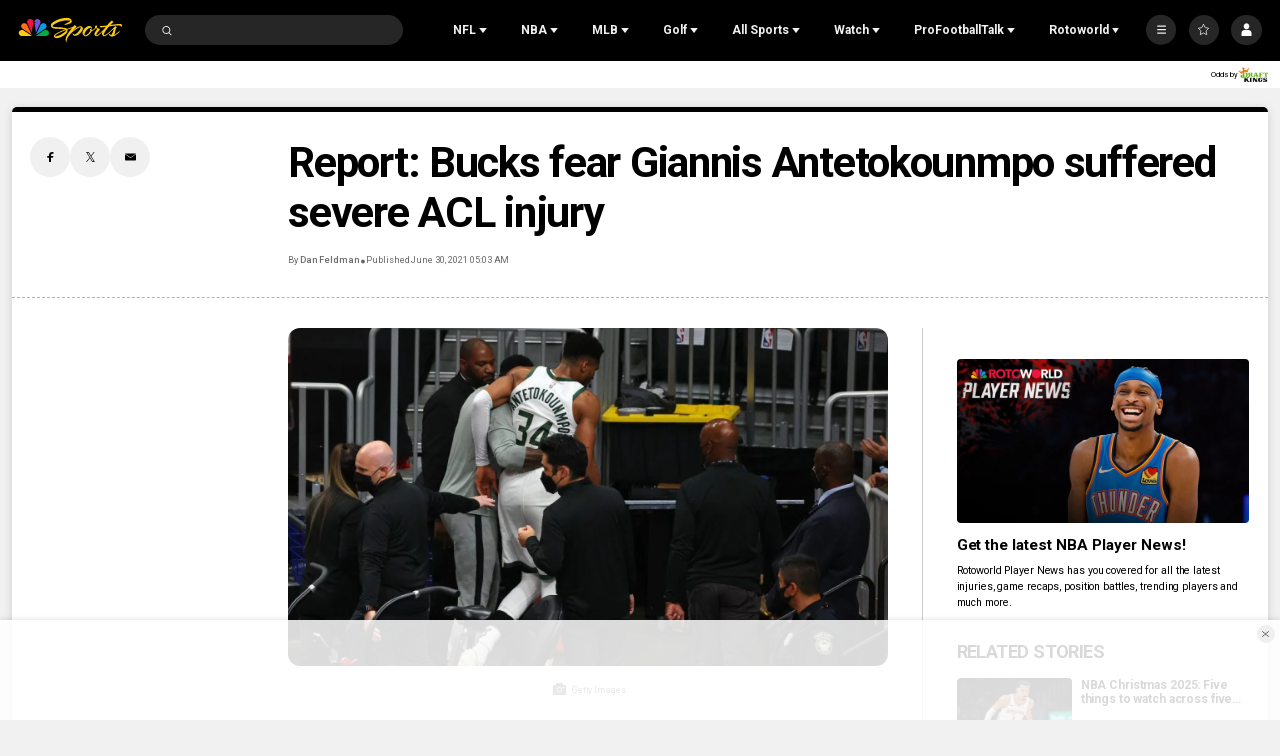

--- FILE ---
content_type: text/plain; charset=utf-8
request_url: https://widgets.media.sportradar.com/NBCUniversal/licensing
body_size: 10802
content:
[base64]/2c5FJA2SUA0psrJI2Ci4dY3TAcZoKeE9bHzs/Mxkqg8Ky0AwkGa3JryhFE247aBt64/DmlpwFHiP7707t/lSPxuSGlTrM7OpFLh+187HRwqj2uuI1J/CSctbNRYrVSTMS8I3J9KEdWrEhrxlqdvL3NRMLhUsSyy/e9eUUyBKhEMBegn+jns1mQOX3+JcAqczvl3nLzKv9vzC0WFeQQuBTS1F6sZHMkCvrv5wDRiG3dGHPCdQcwhJ5NqJEeFR5iL3jAq5TZYlJShDvwBqUuUsi8X/+vvZuKPi0o8YKU6vTIgR51wjQkqp9dmf2UiGXytaNu8L53K0n5cYdJxaHb/CKPzTrsKQU2AbHNvvRmVvtgQxdHiKHrLIxl2SmvLr3L+N3nV9SqxIbC5SRGxqT/w2/gjkd+0aRgMtH+Vi2B5bUNgdRBsfJ8B+yBPxJPsmeiiRPdx5Vm4h7ZQLfTgFy+0NHH+6GhEKR2k9n1bnzaHo3qXEJw7YyWtnYMCJtt2CGy0uG78v4HeSBEXDP5MoSpsau33OsGTZN83VkU8zWQWNBSJIvDnW4Yb/KVzLLhvHMw99re72NxPkr6txeHtcklb/HD1hNuS/2NycGZNh6E/KA5h9mIAH5U7cJ3c707QN/BDSuRkpmkdQW9gnKfo5dZDnILSU7WNsMZ6SzA1Irwn+oZGOM5rMJWpbZIdoT++8Uq/s0vXW7dBl/orKG36qBSJOuqOSn+AXCGuclKjdO7eqMFuhrAu91/gz95Th4/eWpQGvcMJR3Y4VJxMRum9bQ30lRoty2wmVlPGK+NaxjS0dkV9aGebdRB7RDnyAKPcNn0n3mzlTO2i8635oHYgCPSWtttwV7xJBCZvtkPwotxjC1qaZt+QE2uahzei2/MSpKMkVOyGv9tdI9IJkM97DfOBUJEmKmdQJSRDGYWKQk9lgB6qzs6FWyE8xVyfTJdOFchJnNtIMBU0/9ddS49wy2nNIKSya9nkPkOzStMBMRvuvYi/V81qyOxcmZVO7Jv/C3rA6O9GT+EK/v+x7jpgv1CEmWO2AC/yrDllnAxwRFi+VeN2YldIxLP/fhAq8v0rVyWOQlhIUgs0IuHV7PQyWJdwBbWvW44XhfstM4DrW6bqBcuVDxcWS9Ye4cRePggqyiBQtgx/yyFHioJtnZCKvTW22m1Law5/oNgrdDQe3zSzxjhjfyWXAsC75GxdEyIaQsqZ42M8aiJ/rUcgXyfOSOQsPRPVwS6InqsYXyLQHLnxNY1bxTjTq0wwRKXwsQ3gvZ4/Mlv3ccqaziGgJyFAjhx42fbgCThVLvH2XjS6EiOSH3e2guxyqRWke2Pi/2zx9//utElrpiuF/W0LIzaZfdoK8RTFCE2XDtGzQ4msOwI6xS0jxYUJsBqk5mUvqa7MJy9468H579Fhw+Jjg2kq1tcicc2VlhvQedx38nrin8YiuPPUXDTy20l+YWXVLiop6zXC/2qMofNnjaSULn1Amj5jyrSVhmYm5gI0FIm7Wsj0DBxkFAZYgz83RXKbTIfZaDQys4iHlUcuhw/iJM7LyiGtvz1R6RVLW3ZPoh93ymBo8kmW1MbcfUV3DmRWTKH+STQjsQDCi81i75jqmnXoVeW7J2fIFmWeItd9Ci8qnBEsgF39XRsF9mIXZXkOPb4DZCvGD/ovWHD1VYPIivfH783HvTip9d4QqfR2GCZBC8pZURRowgK3CX4uDJxPpLc4/OQmVpEEc/ysaf6bvjy2cvIYo1vN4TPhK9WNzog42SjWKbnFRg2YzABjjBfBqoHPfy1kD8SsFTmc+j/MH9ZuPCqbHG8QYbRmLaAGfFIr+pCl97pm32p6Tbzbfs4y5ALb9Tleulu3bOEXlvg+GMAi1uPSnl+znmwJS/hYjUUHfqyedhdbfSxXgR2ABKcrSyadS/WVfbDIDArVl81GnDKKryhLBaV/fybqLwSb0U3RMLTWi/intrf9sPbcTALWqh3nY2kaOqzQqYdauFh21vhu5CAa69bnMoxvTQ4kaBY0Xrly9h8Rld+jnqVzstnM4unhASFT5oQyo3coDf3tc2b+b8t8EQKX23FPku4oHwoXaIGvua6TJlt+zHVA3c2GwQllw9x+x0VArqLcleDaNIqzyHPAX5/0aZcFot5b0nAov/gWvW0YufL1ZFnqqiWwXYTP6PCpFjmxlbai9nuvLjMRgAYobxCBUPZEPmXXGRRRbd3bmCn2JDHS4lFwAUcflIbcePX5mQa33hcGlJEZtskCQQr7/xoOGJleQllKebPFmdGRHu9BZ8vrH/Tdb+0oWP0KCLGNGIMXs6XpH3L9PY6/th5/pCSO2v5q7f9t4w/0kSpw6oE32w6D5V9n5Lp0i+ABVbD+uVouT6ekYl1BQKmjGHTafTrP41HR4heVTxmoLnRjpwU32JjuMBgu5ealyFwPFBytg3UVOAuuHUYCN4ulDWYXmxGnaOLdR7n5pj0wnfJeQuonOCWF3oNgM/qkfseNzwGEY5/mFyYx5CWwwUozX/ShS1nY/26v35YcOVHBevrdUsgee+KTT+xifebIhtSBjcPesKrOh4XDkrimFwpWKw/+6QWzSwYxaeG08DnXR+Bk4RFjcVPfesXfANzCYsuQCev07BFoiWi4HmCzKhFsptM029OBoI618ZGObR7CmTVk0c3wYilvNP1M4A4C7iSO8sZ7jKZKT5KWItkpX4jGWQiORWCKCdUVR+mdgOny+Xe+g6IPmMx3pFzX2A1c5jTSGeYIuX1mH8ZsMzugB1C2b+kvYb1dD/D8BaXK4atfdRckKDe192bBFzY5cTxhkzrHkhzpR61mxgIcNhkBCF6Xh7n7D+6HVd4aL0DmhCwXtvmfwtDE5kVbZcN5ZdRHO2eLl1Ej3w9Lbj0rHWtngGipGi35Qfw6m5YE51WqzKImrcW6Hipg2h739G8BAklNDDoCo9a/V+GBU5bzx5gyhJ/biw3BMKna30jWMdDDVx6wIPmGh0nLahTKA1pKd8jtoaK3pLMErdrJHZbu5Uoi2oXEzO5oMdcEQuQ/xdvu1WyknuOXo1xmC4rpG80gx7E19GxeMR5qMHWAapH3iUIVW1syRiasG+U/x1cYJg6i4eAsrM/Gw6Hc/lJ7fGZZw47yVEwyDU3a0A2BUqp85rwCaYWuvXDXsqLvV7WyMjXJ252VFQ7Nn8HIP3TGq52LP9cZvPmxSVKYEolDBQupEg3suMrpCAU8lt5TJ0Y/FFQbMmBuZ92e+a5eZGzh29m2bDcR+QVgXQTHCOAN6ZnDZJcrzDGJp8ChoZpox3zhcKlbsTodsJbiu9KGCYk4jFVGJ7t96oFyxaFlJRHd07WGKjNux+yQ2NkQGbP/g06Hlbyd8sjNrDpSBQB1Ut2f9pebkizLgRBFyvu60bxXZzFb6m+yYutnt7fJb86QI3+ETXSsW4hZC7RInoZ3n8obWlNyesvZsLn4hhiuBdto+6ojsXwxU9JklYzgvCIFoHCQrOYIVH7WfUpzO3Zb5MFAm/Hmbf+ygVaXkYMBAqJ6y3hrYtF4fXFVVgtYuhNIYdtzkKBxwaTz3lQoZfllscEWsT81iLdbsGaqXndxB3f+M1BGC7gZH9eNMT6CgW4+O0YScSvDseHv0hFyvcGL4MI/GsP/I/mwOe8kreJzAxG0taVw+26XyQgKIhD328gopQBSMTqiqjY3DzGhkc3/Mad/t+GeFScKE2FtXcCGCCF5KMkrmS7wvuG7J7XBnU2cLyLOlkyT+/Iamvn5egbacVAibT9mfSv8vRSmnTeNo6WYWrgUKeN44BLL2bHpKI/xJbIZCL1qUuLZYwvcDADwG1wiJlCNCU90rA2F0BuWyqCCaHlVCuAcVzPCbLto/WXf0Lg1zA3xtAUAWLIq0j93umHd/GZ2S0aAtugEzWP1AmjVgkCmF08AHXRwhfntuL5fpKVAKfjLu7k2a9YLJz3cXj0vl/WmEyNPLmSgaiFTIiwFIcJFs9uAyVED2gEAz2ISS+6Tg0qfzNuBaA2Ew8LbOgsk1zJW0P5PAhrS7d9Z3EbWC8F6ID5a/GUrGRwIHgE8ZnsseJhQYqg5koCCFMC7xwSrJ/itQ9kEj1i+qaLi6SofW6CcJlpSAYscqETKn3x2oxFaQ8Gv7gkuegPmk1BlNMZ3UQTeT354ab6wsqGYuypdcxQCe/wLieWqBJbkaTuNWrQ7DuwuVpK5KXkj3yb543CV5OAyvrsCeCKR3OogTy+yqXymY1gCr5bsTtjV9Chr9iQv3aWP5tBoYuPTatgII/j2FCwSNHz5V1Rd7uQyp3Mps3SpEFH87Mk52av0uk5T+hap5AOmiMmHNSk2/IOyOazQD1p8Qp63Hy4WOV6kk6F2tnbNk+32+m0RZKaLv4c+7bsFKwPUFMGqyLd3QWncXQSlUaSy94NMZL/vbE57jrJB+VPA5pIbjEtRwP4bnbEoP5rbod+C0TMLSi8dUFb/Bm8t/02RD+y3PTD12SJr/abgWds77qv87zswwcIT2H0x2u4DAS/1/m7DfoES8WXH5j1z7Vvkmo3PcFEchLj2XrlUMPHBfCt161+TIMXCQ/kjFU5nTQboLux+JXkOOWasvXk8UWIQSVsCN8d/u8CVVZhU1gSFWagJJHOr82MHtCkaPB1XqpFv1YOIWFmKxxGOgHUvvpay8cMxC8izAlf9eJMNmIGPcAfUIDFiynTrafVIc9aiJsfgnX2C+WY0wEWa07kkmUim+MZlPLgmcU1Na9+Tryw42+1IwXH9JxgHJ/hgn9GThwlk68UKKX3K1HBcvNh8CS9SoB6rL0I7sBOMi0iZAgWfR8F/0u2C3Ja+TTIyOwTNlOBcCBO02RqSjWOE7HvZQH567+qkaxtG/asKnvMbdp2ouSjHXD2fdCq1NQiHIRk34R7mvz1Ynkr/MFhSPcHndAxAxZ9+gesvZVUZ7Knp+x0AGSITG9u7nKhgI3rRqG60T5qb6aIUANYqdwQTk7wZVNJVqkARdNaJ30bw5/GY9pgW+dYEU7KcqJMmeLd214cCctGpG7HTopsrb56uCf3woori1owtfNteHh/voNmW0Df//LTviLHtoosH8kwfCh7nHNOzi9jz+w0y+aVPTGZZUBnuDS35JVDGSKFNVbo5h/rSCx388sdvbojMKj0n82XGkOBexw7botOmb7AgTCMYKil8JKqzFLDgM+psIaas4hD+nV3wN/8BejrgCdgBNmGH5yFMbHnduPY2x7nR3ghT5f4tCZPWUMBw9dBo/sHO5eKNYmp2z8q8APR6KmJflZH6vAnSJ4N27T1H9rO3UsmVDF4ZfsEneNpgK0zTumdOGX4js6pmCstUpREg+2KyD+9b+VN4AQ8NkOz8FBZMA4Rd1ismTtJDA1V+kz+I8D//uh2NM3Q4K3KjOTakgtOck+/QqTh/TRsZ17HGTNvU5ljoUMDro0UPoCOpPUZ9SMfHunV22EdhO8p06mZxfy0BwCNn+mg1sWy9WOfeiadk3ZVHWpshnMpX0v8qhUrmv4TCK6OI1yb0EWeUTGjRBX0XfFK8ZcRhQfI/UGSQ14DmHmQsFMMPocPszjLGguiFifkTTgAz4VfUjrzgJ5Zr/12H1RIwalUEnOLZoUgu9wagYOnNqxoD1bIJwJ0FafiQFNh00V7wIIUhLj2OM1xyA7XVSZZPl46xHQ7G9NXXoOz+b6qjR6ou9fPaTVZoCp6+CI8OOtMpsgDxpKmOdLq52B3AbU6JRDOyfnvmXR9zgaU70HERgqDFo2dswj7ZAK9H3qgG/jnOg9RMPn+a/I63xgPPnTk25zumHnCJVFnzRTQvLtYrphz3OgxGxajmrCFLUO3nam+Y63a6yJm1C96NwFzfLt+6NJOYQ4cKTK+EWTbIxfafmaqWtIlxP+7UEH1ykPPN9vjqvNbnLLK66rrYBT4AlnliPrDkvYu6veFsc6gztquv0xU/HAqSoCztXWe8/nkl2WWM59P5s2Y+/68cxVWOxFN1TfcMm3U1SsC3Pi9ToQblAz3+a/RUxumwymnBG6FPhBK2FiOIeDLDvnguRo1Ql1hZN/4AXTf5An1DzCLndIdpzmEKtAEmX5BqEzhzJP69Lvhmmu5BBx6pUWwI+UD51PVAAc7WUR1WQGCJw6xEyEMAkBCUBXZ4zQL6ePn8Cc7qWXe7RLiIDAXXHYy5GbBvjZDPQE/jHMS200LAYFPehVswu8gw1O8R7TeR3Ks3nZidjEda75x2Ffm+shYEduP2uta++iIYyZKWFF+cw2L+p0N8M3QNaNQbfYTW4YNKlY5ObT0GA7ftvoggHGCCBqSK+4kHjjVQHk6ffJ9wyJbz2X9fynRTx8NocCe43O81KXqEbY1P/ab4pqO4TamfCcs4Y7Sn7701BRZSPTSCeNHHil4MnNytBUe+1ckDOl8CSwKi1+mfTjx73/0rU8fldrToogRBYIrGyl7gUceiMJFBBtlPrlnPRTUA3Wh/UgD+J3Z4NN2XYUcF5YaOUWFSzAiMhAl9qsK0Cdso+bMNlN8a7DT0lsmbW8H856gx+JNyybrBs35GXlBntxafd7YMjgwAYkyF+uzGatf+7+u2g5E0cYQC3D+8gBRFutaIA2DVX5bvbXxqQAd4Q+CdT3O2/+MdNynAilq2KSdZQw83qIYlg8yuqPp+o0qSNlBpU17Ji7i19CFKa5e0eMZx8KJNff1cfuJ0zNWWrzVkNcrxu8un9q8USma1XeGjfWhxPaTD1o1iQWIRptwe0xfktD3aIboZGiiv7/WKlTtMQ07H0CNc7wWl2lkCb9b/8cETVd7wvOw8JX+HoVhZFl5O9ynUnNQC/6/4aYvHhBBpMbIUUSIiHFT/WD3pC7Zo0NS24KDsmxKvcCY0Qg3wtIoal4CisveIJqRB/FBDjAxcwkJXlWR1GrDn7hzhs3ZVB8+L/4FFujtu75lP+Z08kCPq2yIvHkxy2ff5XBHzUMMZjM6pngS9Vhm5lAiK4rg6z1oGuld3y+Y+N2zRiUPBBb4ejzsq523oX/zLUKB6Y+Q9Gw6iU6H3/ufCv5vz9Q0ffaO4fTliRe7Wx8FpuOieRg9YIFG1IpT8ERza9YZWRBhrL8x2UT9dajUagBPV3t36rs+56xuvdcKSAF83QrMU83c/yha7IHt8zTzfoPD8yceisuIhn+5Xbu/zG6/ksLAay8bR3HgeFOK5/1yfVOlfDLFafBqGwGtkA7kgtZGK5Iq09hl9n1Fde2XTeXqcETU1z2evQTKiiBBZfNg0fBQiqIYZeFv0rTC/5QlyjGMHJSGLrFcJCgnzXizAy+mN3Tjw6GfQL3RuKHeG2d61OWuIzshpzGl5tOpEwu4BKPuLSZUwqYRo2RnCFuixa/WbZSxTY+F4Z3huRk3cC+GKalTT2WusL0TbtqynNy9BWOh4i8lIJPjvyKbyYWk8+nmUqtt/6LbbLy2IuHN3MumqeQuSNJAguDoXwYO+zRaDv9b60Deh/Uvkh/PL8/RvxRoC8n1O0UxC/gPI+NVMEYfnhBJaaa8h5rL64TEMheYnahSgNS1fpBXyZZqZMR/ZLa1gvJINudhuaz2fadrHTLw02vTKY6KsFvf+Nt1k3Q5QdKKfpU1H3TS1jqjtjA0vS6T+5iOplKbQKBrZIL85bwLY4jTFRwMijaeniJZ9JzZ/TW0sBADBcBXTb5Tb/WXJwEN0Jpegd8nuec8Or9Dkd++eNTss79XTGJT7HYf1M57F6z4S2MC8CM9XMvEExq7/5MR6hrrcy2t4WopctVxuKdKA1VQEpYegmtumE2oHm9vsELsNaSWHwFUccuNgK43LgZ0l/cIDP4dRns6GyCZUdQojSe4kKuh3BMHLcCAfH9fxBZQ2TvtwJbUf1n5CjG8hKtvnfgv+oT1h2uR4JT0YgkQy2GvDqegb0ep8mvQ8U8p/SaW7GqmDqzgNhgCpuE8xrAm5DXKqOULQy/UnZDkxmef+nTcbNfBgjvzxRcrYxBz9kLjkjkr2X8tvLLVDwBXBTzmDneIDeLuQPpHcPMX6mRilWELCOmxtHAi28bU+d09dfvmwo/zi/c4xxa+KOXw1ZUWGKnEmAV6FpwqiaG/JJ/8nWitKXX6qFotxZ4yVlFmWc/qPUZ28PDmX1ydVPf6yDXoZJUPPKKB/HVXuRtPjGYMq1qTNzxlOXl/ZNoalQ0WK7ziv2ZWF0SjL2/Ne3WVApFJANQj8eXowH0Z3UPBnf3/tp50FFStH6+3mrxBYXoOcA04FWlYqY+c+1qDiB6HoRcuk925VQOwrvr4gPfZbO6dkckCoL+p6CQV1wAmVbV9CgTflkxHXHpB1/ydlzN//kzl8FqxkkTCR3wF96EbPWIkpkyS37O6UaoBGwe6gLSl2t/[base64]//+jFG4tcQhqMpIgZSWnPEaK4U9UESaQ1zAsL0sE4E4hhQQkwCyE+Aa/4PyWgNxPR8SAepYotcwJjbLZy9WqLs09nq/QAs9B9eG7/J03yOlvxJJyQkwPgIW1PDEhtfhsETNzNVQgfnVfh7h3lEKWzh74e34ItQYrlJMpDlJg4g/[base64]/RUw3CRqzednVmHcrdLxDn0vR2Oi4Il9RqEPVXcuvKlB6WUgmd4x9gd6Av1JBD3AwvW+YmN7CcWshFewdjqFk8UQwdVhAt20HXVDb5MG/RruwnL8TYJ1xahkozPCrTcUeZro/A1Wit8bYNENIC/qTnRi6fGxtFHZRf7tVl5y4MRQHVWnm8CU+LkEikf1pmcPl7hlrPbTB0/yUz7Ps3qjKrktEwmCdCle1Z36dsO18YXW8BYLata2TPNyOht7JATfJzqUOxFwLijXO9FRuR/DuvI+aPzXthRk0QtJG/nrK3QC2q1Hb9YwEwZEWnV2PBIaUQIbDcUCtOWKr2t4VKDlyHUSHMG7MI6ohaOVtq4RiVuauAOq9Q0l4Hg1UQTQ8ER/1Uq6Gdn4uKnCLj5Io58V8Mf9vCiqMiSC7ov+HlY/K6vsSOHLNfpMy9hCh8VZedMvrWRXKwiG/PycPoT4+qV/PjkaVgVctt0V8cvr3RA6dhSkLI5ffvT+fdbV/wAYIqbyAOQzlNRmElK54F6utNOMSy3WCECQpGzCgIw9JpR1vdvV4EbcW4QAOiVLvPwT4N0We0qYQhD5BGcL2P0BhGgmLWMBokwvF/4N1e1u3fFNPoQlkTJjU68U2JF0Q2TG9cCIlONIZS/ujVqajr/IivRgemBgKomvNVI0E5cPYNqu5McFi8WdwR80in29CIDjVjU+1Vyv1w0GYt4VceSjFLHoI5GZEwrRTYW5CEwVPoQ7fLj3YDYW6adBh7yTOxEfzy0mApeKKSiLYiRe22pN/[base64]/cD5z6R1fF8N89DPsAmuEv+kSTCs9Z3XzmlosCIAbNPt0X/3/AY8EQ3XuFfmfd4SnIM0hGjo+QbwltqJWWP1zOJun3ZiFMQABAsn2ex2RhXhz/6BAZNqfB2Ft5tMp8PUg4GC6Cm1uB1JMe0sydrD6ghfZpQII4uYgpk6wbprabCS61C0+DY75XQeIirHoFxQHEiNNBwjN5ukcZEABshNJYp7XQ2Sfehj56evXW/8SnnqeFqoAz7/EJKjmFXbJd0ktoaqv3hEDT9HMwQ9eOo/a2+JDfWRp9LDYil7xIIbLQSPEXRc1irljC/gOJ/UqXvhiI4E+vY7MiwB0CAj8GoIJonOPuyrC3vF1YAtZac9QVpm91aPIy8cNcEof6z+S97/Z13wrHV1gTJh8UK6mdW078GfUnCmopD23ZNuccHUu3DtHpi/YVPfNUa0dQcOBXUa635GUha/N1GG/BLgrRwK1btHCv5rRcE0OWZZNDXIXUOH7H3J6fkrRyH27Hy3AZlRBJsHp6buwAooXVGVQTIhnnOf5FgjgCkDQhqyEJ3oJv05jkASoIX0Lqo3t9eTB8An/3h6HbsvdBE6dJf3sIhsQidSUOUdBbRMVWmXxPukbn50S5tHLhuQ8dLx+/rVhbF7MdK3nbxeXDsS+W/5s/vWPNkezNzGLf9RxfwX+t90RFL8OzvcIlk4bVk0AupkEBhGYh1XC+1Q6nSxlK6wOIU7Lnaeqp++u0Nmgfeo1LHkcJQj0tQLjD8y+C6infFw0M+oBJlvvGjYiFu1RMp+BKiApAjFm3h4JW/iMpzfzMXFu0z59P+0p6l0Lu26GoDqeSNHmosH3PRLlDUsqp0u35GNb//zaVtlsdd+nTCT845o7j9qhXnA59e+tiG7fxoRV/CBjzLzfFoCWXNYOKjYQhZrbY09xepGBBYA1vvhAt7VdFOPkDskJZvWZfMVZ0L8kCqgC7H3topLs9JsIdYIwHRt1wgLHU+OLLu1yKVbXoUy9yfYSJ/BFafACWqhOcSb/MBP2p9VyCR8cHgHqKu7KGwQbjTznytga1ok9G2+6iaSc/8xmnAp9AFXACULYVpnefXVBHm2LhTnJnyQhVcn53bLdwtIZFF9bDhYlsq4QZ/k6fvdqsenVNx3IOuyGAdkeB28QuKPcOZJFcvREFcy/lU+xmgD4UlL/+VkEMsid5hgJsoYiGUOsqWTT63RszpNWqoK5RKO1fxeLl/3I+t+JCruZWpGEf6raJPhk0NaP/wwk7Ten+KRfLoAFSOVnZO9lzGP2toEoQ7Gt8lTx6TIZ0HFF91y6woIMR0P1vNFLZ3kiCmv0ZsTd+jVTrU1NFtdxkHGR6q2pixQonv/CpBNq072t3KQh5NnA1smTwIqalxrq9gimWndFZEoyLTYapgUXsoFgb4cW1LX/wZ+bap//kkNiWnRS8EULvc/O/M4KyUx9DxV6IVPwJvnHKmgcqvzGb8iCn4H5K/coKKsaBlumXu7TZpfWc/SlMdWrS8o8uEf42HjRUKHAuqn8NDGA1Kb6m6HkmMsFsoUF8Aow4VQh+iWKmkhjAsOLSSQ8gdrOX6VLj5VRdS1eSp8B6N2C5f2nJqF8q21aNjiCaOO8dCb2LB2x4Wx7wvPza/NXzSKdUG8tGkVHzPnVO7VY2bZRjFPCnZsoE1fVK+CczIknVtCD8gXkznCNHYWlI7CsHq4LdCsc98dO6mMmJ1bUzkARZxvfgJOAEeTJq0+YF7SK7ja1hdiMiI5HGxWOL9C+X2//4ZHjhu8jglZRGYJCpSp7G5FWRLwU93nCIN+BSB823enl8RhbcbuGZEsOCDyN0glUBtZc2yUbEKJPmVdZ9T3BDfjcEmG5V2Ip9QUxlIrrW61DXpnSLkEoSRd9Kv/WrVucoHszzLlr9K5aXDfkFKBZEOXDVBc2Es8GMWeAdyZy2hbXT97nE/jGcoohxJlnWlK3UGQ0grOQ1sBnN0xBnYjR9VuhB+laAr+CB5ozGegAIRuxFy/WZagZsyXlVDpV0uUWCvi7rNPV94Q0GQRiold2OmX20RfT+NmWBPrO44Gh+4wrt+G2ZsYx4u2ZIsdCgqU3PU0xMcUNVoffE/OGRY1UIY1r92S1OHgsDIFfn4lQbzIU72LTSaxmW9LpTUB+jei60EUrQAkv7h6JS0TMtVJEX/Wdf4yJuFzbTXRtLYMOohzhH2JxbtcK4yVbVxrdeMZChJh0+7Tt+ymQ2dpGAZ42seqKzzibaE1eSSSMs9d5b0sR0MEEsTCis/BIFN9VT0jPXc+NFpZ88MM4pxtdeOYIqwbpGoV+DxZTe+Kb1QAj6e6pdNOYhrkKtKdpf9W+nc+cbvMiJqFtcWJk+AMCFmRZ5lcILJ6/Lep/M1BL1knHRl1ASkvYroWW1rV0CwU9KBI6jM3bN3cmAHDmRxfMN7vLVUB5rdBy8Y7Kdf6TetPukIbLeve8UWK6uQ9+sk60JO672zEaCGRkWnGy8hRSGbTUb3o6/kG1MlpW+RWmgMJDy3fybX+FCeaGUR0V1ivfuleu6LV0cvTydOC+fmu8C54C4ZpXgOJ7roZstR+BuT6fu9kj4nCU7+C0YcxRnGnyUoyL3iVc1AfKnJ6EAtv1vD0mrFRZLnmFRMxaqHwTUdxEfVTSkovb3NzMVZ2d/9y5ZBTTMj8VoyjAUdGtSuh5CTDxOZuOuLqQ7q1b9QylhxmQY4m5cqfQHTHMHhUr3C5lQxqscneEvrd5yObEh1X+F9pzAZIuNwRzgK50CluAHpNHelV9rg8JHnTv+aFPVsG8fCTrL5gx3UXwLYBEeG0f6+V2pW3neHhCsAvc9b677H1o88+1l8XDO5GyrThmb/BW5VsSUWo091zr2XTnTwLJDbqXVzMTNJPSPIJfqKFlLnuMf57TZIMaVKIzjHWQmTBT09I/RfoCzsid0KA9YZDnXPwsENCA45cQUwju2v8chj5+pch+OhVP/fXMvZxpUbszcdlQLTOiRROr6cLva+4U58HoA3U1IY0Ru8x/KZEI40q1nN2JtX6aZXKoX+lcXoC2PH3FYNx6y+oF1uKNo5ODlORE7reeNMbMHSseOgHjjOMPB3clPVYYFztu4fWRdva8C0kWiBiZc2EGzgcC3oqc7GOYh5Af1xkvZHpEJ3udcf/[base64]/mrGY7PZherYlNzSYzfYdC5MtXxuNRj0Yg4KW8QpU7YnsRWdtJYa0oJerO9+q57K52RluhE7WO9W5ShD2IGLYDIwlCiz9mduIULvfD30p4Mr4TQSCuDe3UcEgjez47XO52SPtFesO156kI4ghVTOozSAmEU5l/g1vQMlpCDSpftnJcGprS4drVIMA1pvGl/6kGiVSNW//5o+io2+nStYstZlcjGFv68sjxNl3be9yu9LsfMcZB5/humB9P6fGw6gJSjctZsCzCszewlpXvJosW3RCI6DSOEPsWp85Sens4MMUS52kzbQv7AgZAYGN9V+oysJ+bu93X9NqAjmlYISaOENKxBxykfX7c2CK5koMx8XXxH+lYj6bOQt5KXOKiD/0ptwxl3vpvcx1aIHk6HOXeyUy5wZcb1F0KutzPoJwtKqciOe3csxA8y+O0dcwLfjnpqAJhwXn/lNLVPwBUaLtC3zJM2XOyZE0lN9iK9osl2oMQcSng2oEHLVpzR1k7I+k0Ht5jiu/zNkk8sWkYNNlDzsEN6YMHtD4CdCyBwU1Dyeu3lgXHWjVUMwIYd5D53visx1tIydZCZHBCblzpcL2E=